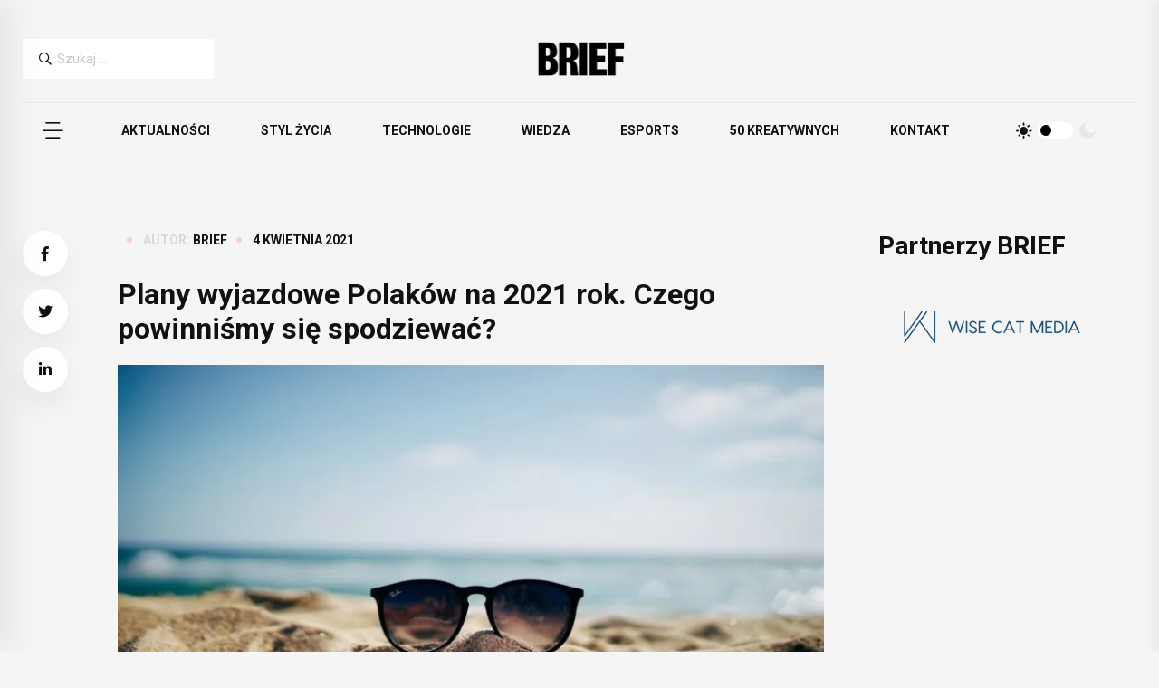

--- FILE ---
content_type: text/html; charset=utf-8
request_url: https://www.google.com/recaptcha/api2/aframe
body_size: 259
content:
<!DOCTYPE HTML><html><head><meta http-equiv="content-type" content="text/html; charset=UTF-8"></head><body><script nonce="rGkQm0KR-n3YQmU9s5mDiQ">/** Anti-fraud and anti-abuse applications only. See google.com/recaptcha */ try{var clients={'sodar':'https://pagead2.googlesyndication.com/pagead/sodar?'};window.addEventListener("message",function(a){try{if(a.source===window.parent){var b=JSON.parse(a.data);var c=clients[b['id']];if(c){var d=document.createElement('img');d.src=c+b['params']+'&rc='+(localStorage.getItem("rc::a")?sessionStorage.getItem("rc::b"):"");window.document.body.appendChild(d);sessionStorage.setItem("rc::e",parseInt(sessionStorage.getItem("rc::e")||0)+1);localStorage.setItem("rc::h",'1768651416439');}}}catch(b){}});window.parent.postMessage("_grecaptcha_ready", "*");}catch(b){}</script></body></html>